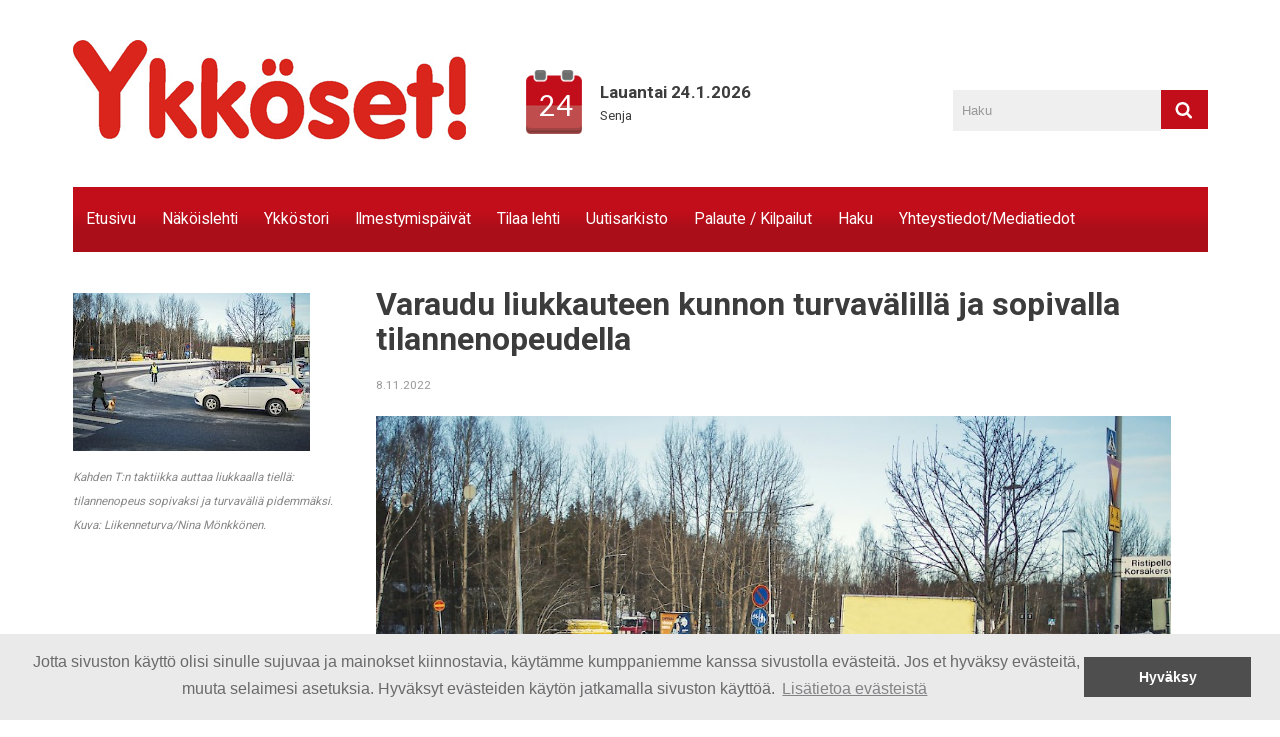

--- FILE ---
content_type: text/html; charset=utf-8
request_url: https://www.ykkoset.fi/uutisarkisto/varaudu-liukkauteen-kunnon-turvavalilla-ja-sopivalla-tilannenopeudella/
body_size: 3698
content:
<!DOCTYPE html>
<html lang="fi">
<head>
    <meta http-equiv="content-type" content="text/html; charset=UTF-8" />
    <meta name="viewport" content="width=device-width,initial-scale=1" />

    <meta name="description" content="" />
    <meta name="keywords" content="" />

    <title>Varaudu liukkauteen kunnon turvavälillä ja sopivalla tilannenopeudella</title>

    
    <link rel="stylesheet" type="text/css" href="//maxcdn.bootstrapcdn.com/font-awesome/4.5.0/css/font-awesome.min.css" />
    <link rel="stylesheet" type="text/css" href="/site/modules/shared/Minify/min/b=site/templates&amp;f=static/css/default.css,common/static/js/jquery/plugins/magnific-popup/dist/magnific-popup.css" />
    <script type="text/javascript" src="https://code.jquery.com/jquery-1.7.1.min.js"></script>
    <script type="text/javascript" src="https://cdnjs.cloudflare.com/ajax/libs/magnific-popup.js/1.1.0/jquery.magnific-popup.min.js"></script>
    <script type="text/javascript" src="https://cdnjs.cloudflare.com/ajax/libs/jquery.cycle2/2.1.6/jquery.cycle2.min.js"></script>
    <script type="text/javascript" src="/site/modules/shared/Minify/min/b=site/templates&amp;f=static/js/main.js,static/js/tinynav/tinynav.min.js"></script>

    
    <link href='//fonts.googleapis.com/css?family=Lato:400,900|Roboto:400,700' rel='stylesheet' type='text/css' />

<script src='/site/modules/shared/EmailObfuscation/emo.min.js'></script>
</head>
<body class="news-item page-38199">
    <div id="wrapper">

        
        <div id="header">
            <a href="/" id="logo"><em></em></a>

            <div id="name-days">
                <div id="name-days-this-day">24</div>
                <div id="name-days-details">
                    <span id="name-days-date">
                        Lauantai 24.1.2026                    </span>
                    <span id="name-days-names">
                        Senja                    </span>
                </div>
            </div>
            
            <div id="helpmenu">
    </div>            <form id="search" action="/haku/" method="GET">
                <input type="text" name="q" id="search_query" value="" />
                <button type="submit" id="search_submit"><em>Haku</em></button>
            </form>
            <hr class="clear" />
        </div>
        <div id="topmenu-container">
            <ul id="topmenu"><li class="page-1 item-1"><a class="page-1 item-1" href="/">Etusivu</a><span class="separator"></span></li><li class="page-23704 item-2"><a class="page-23704 item-2" href="/nakoislehti/">Näköislehti</a><span class="separator"></span></li><li class="page-1615 item-3"><a class="page-1615 item-3" href="/ykkostori/">Ykköstori</a><span class="separator"></span></li><li class="page-2212 item-4"><a class="page-2212 item-4" href="/ilmestymispaivat/">Ilmestymispäivät</a><span class="separator"></span></li><li class="page-1617 item-5"><a class="page-1617 item-5" href="/tilaa-lehti/">Tilaa lehti</a><span class="separator"></span></li><li class="page-1016 item-6 active"><a class="page-1016 item-6 active" href="/uutisarkisto/">Uutisarkisto</a><span class="separator"></span></li><li class="page-1050 item-7"><a class="page-1050 item-7" href="/palaute/">Palaute / Kilpailut</a><span class="separator"></span></li><li class="page-1000 item-8"><a class="page-1000 item-8" href="/haku/">Haku</a><span class="separator"></span></li><li class="page-1618 item-9"><a class="page-1618 item-9" href="/mediatiedot/">Yhteystiedot/Mediatiedot</a></li></ul>        </div>
        <hr class="clear" />

<div id="content">
    
    <div id="left">
        <div class='news-item-image'><img src='/site/assets/files/38199/liukkauteen.237x0.jpg' alt='Kahden T:n taktiikka auttaa liukkaalla tiellä: tilannenopeus sopivaksi ja turvaväliä pidemmäksi. Kuva: Liikenneturva/Nina Mönkkönen.' width='237' height='158' /><p><em>Kahden T:n taktiikka auttaa liukkaalla tiellä: tilannenopeus sopivaksi ja turvaväliä pidemmäksi. Kuva: Liikenneturva/Nina Mönkkönen.</em></p></div>    </div><!--/left-->
    
    <div id="main">
        <h1 id="title">Varaudu liukkauteen kunnon turvavälillä ja sopivalla tilannenopeudella</h1>
        <p class='news-item-date'><small>8.11.2022</small></p><p><img alt="" src="/site/assets/files/38199/liukkauteen.1079x0-is.jpg" width="1079" /></p>

<p><em>Alkutalven vaihtelevat keliolosuhteet haastavat kuljettajia ja lisäävät onnettomuusriskiä. Liikenneturva muistuttaa, että ennakointi, oikea tilannenopeus ja riittävä turvaväli muihin tiellä liikkujiin mahdollistavat turvallisen matkanteon myös liukkaalla tiellä.</em></p>

<p>Liukkaat kelit voivat haastaa kuljettajaa, vaikka alla olisikin jo talvirenkaat. Kuurainen asfaltti luistaa myös polkupyörän alla. Huonoissa ajo-olosuhteissa kelivaraa saa pitämällä kunnollista turvaväliä ja säätelemällä nopeutta järkevästi.</p>

<p>Kylmenevä sää tuo tullessaan myös mustan jään, jota saattaa syntyä, vaikka lämpötila olisi plussan puolella. Usein se muodostuu samoihin paikkoihin, esimerkiksi notkelmiin, silloille ja vesistöjen rantoihin.</p>

<p>”Musta jää on siitä kinkkinen, että sitä on vaikea havaita. Kannattaakin painaa ne paikat mieleen, joissa joskus on huomannut olevan mustaa jäätä ja varautua siihen, että ne saattavat olla liukkaita tänäkin vuonna”, Liikenneturvan yhteyspäällikkö <strong>Eini Karvonen</strong>&nbsp;muistuttaa.</p>

<p><strong>Ennakointi alkaa ennen ajoon lähtöä</strong></p>

<p>Karvonen muistuttaa jokaista kuljettajaa ennakoinnin tärkeydestä. Se on paras tapa varautua haastaviin ajo-olosuhteisiin. Ennakointi sisältää tarvittavat toimenpiteet ajon aikana, mutta se alkaa jo ennen ajoa:</p>

<p>Seuraa sääennusteita. Mieti myös, onko liikkeelle välttämättä lähdettävä heti aamusta tai myöhään illalla, jolloin lämpötila on usein päiväaikaa viileämpi.</p>

<p>Varaa matkantekoa varten tarpeeksi aikaa. Näin kiire ei pääse yllättämään, vaikka matka taittuisi tavallista rauhallisemmin.</p>

<p>Erityisesti pidempiä ajomatkoja ajatellen on myös syytä pohtia, millaisilla renkailla reissuun on lähdössä.&nbsp;</p>

<p>”Kuiva tie voi vaihtua matkan aikana nopeastikin talviseen keliin, varsinkin jos suuntaa pohjoiseen. Kun valitset renkaita reissun päälle, niin ota sääennusteen lisäksi myös reitti huomioon”, Karvonen vinkkaa.</p>

<p><strong>Kevennä kaasujalkaa</strong></p>

<p>Huonoja ajo-olosuhteita voi kompensoida alentamalla nopeutta. Alhaisempi nopeus tuo kuljettajalle lisää havainnointiaikaa sekä lyhentää pysähtymismatkaa. Oikea tilannenopeus myös ehkäisee pidon menetystä.</p>

<p>”Vinkki liukkauden selättämiseen on hyvin yksinkertainen. Jos matkan aikana huomaat tien olevan liukas, pudota nopeutta. Se on kaikista paras keino”, Karvonen toteaa.</p>

<p>Liukkaalla myös riittävän turvavälin pitäminen on entistäkin tärkeämpää, koska hyvätkään talvirenkaat eivät takaa kesäkelin pitoa.</p>

<p>”Tarpeeksi suuret turvavälit tekevät liikenteestä turvallisempaa ja sujuvampaa. Liian lyhyt väli voi johtaa peräänajoon tai jopa ketjukolariin. Onneksi jokainen meistä voi ehkäistä onnettomuuden riskiä omalla toiminnallaan”, Karvonen tarkentaa.</p>        <p><a href="../" onclick="history.back(); return false;">&laquo; Takaisin</a></p>
    </div><!--/main-->

        
    <hr class="clear" />
    
</div><!--/content-->

    </div><!--/wrapper-->

    <div id="footer-content-container">
                <div id="footer-content">
            <div id="footer-left"><p>Tuurin Lehti Oy<br /><a href="http://www.ykkoset.fi">www.ykkoset.fi</a><br />
Pankki  FI40 <a href="tel:4108%200011%202405%2007">4108 0011 2405 07</a><br />
Y-tunnus 1048945-2</p>

<p> </p>

<p> </p>

<p> </p>

<p> </p>

<p> </p>

<p> </p>

<p> </p>

<p> </p></div>
            <div id="footer-main"><p><a href="https://www.ykkoset.fi/mediatiedot/">Mediatiedot</a><br /><a href="https://www.ykkoset.fi/site/assets/files/1618/ykkoset_aineisto-ohjeet-1.jpg">Aineistovaatimukset </a>  <br /><a href="Ykkoset_mediakortti_2020">Mediakortti</a><br /><a href="/mediatiedot/tietosuojalauseke/">Tietosuojalauseke</a></p>

<p> </p></div>
            <div id="footer-right"><p>Ota yhteyttä<br />
Tuurinkyläntie 2, 63610 Tuuri<br />
puh. <a href="tel:06%20-%205427%20200">06 - 5427 200</a><br /><br /><span id="emo_email_1" class="emo_email">(Sähköpostiosoitteet vaativat JavaScript-tuen)</span></p></div>
        </div>
        <hr class="clear" />
    </div>

    <div id="footer">
        <div>
            <p id="copyright">
                Copyright <a href="https://www.ykkoset.fi/processwire/" class="nofollow" rel="nofollow">&copy;</a> 2026 <a href="http://www.aldone.fi/" target="_blank">Ykköset!</a>
            </p>
            <p id="powered-by">
                Palvelun on suunnitellut ja toteuttanut <a href="http://www.aldone.fi/" target="_blank">Aldone</a>
            </p>
        </div>
        <hr class="clear" />
    </div>

    <script>
      (function(i,s,o,g,r,a,m){i['GoogleAnalyticsObject']=r;i[r]=i[r]||function(){
      (i[r].q=i[r].q||[]).push(arguments)},i[r].l=1*new Date();a=s.createElement(o),
      m=s.getElementsByTagName(o)[0];a.async=1;a.src=g;m.parentNode.insertBefore(a,m)
      })(window,document,'script','//www.google-analytics.com/analytics.js','ga');
    
      ga('create', 'UA-63674628-1', 'auto');
      ga('send', 'pageview');
    
    </script>

    <!-- Cookie disclaimer -->
    <link rel="stylesheet" type="text/css" href="//cdnjs.cloudflare.com/ajax/libs/cookieconsent2/3.0.3/cookieconsent.min.css" />
    <script src="//cdnjs.cloudflare.com/ajax/libs/cookieconsent2/3.0.3/cookieconsent.min.js"></script>
    <script src="https://www.ykkoset.fi/js/cookie/cookie.js"></script> 
    <script>
    jQuery(document).ready(function($) {
        // position, url
        cookie("bottom", "/tietoa-evasteista/");
    });
    </script>
    <noscript>Jotta sivuston käyttö olisi sinulle sujuvaa ja mainokset kiinnostavia, käytämme kumppaniemme kanssa sivustolla evästeitä. Jos et hyväksy evästeitä, muuta selaimesi asetuksia. Hyväksyt evästeiden käytön jatkamalla sivuston käyttöä. <a href="/tietoa-evasteista/" target="_blank">Lisätietoa evästeistä</a></noscript>
    <!-- /Cookie disclaimer -->

    
<!-- emo -->
<script>
 var emo_addr = new Array();
 emo_addr[0] = "QEt2+RDYg5CJrn1GiyhZzd0PufSKAVcmsI9BkMlUTFb4veja7pHwq6o.XOxLN38W";
 emo_addr[1] = "GD+suopIA.r3gldeK63MK0RFKtgsSY5MfBq9K0RFKYya1lMvK03FVYd4AodqiYM4So3wfPijflk9GlMvK03FVYd4AodqiYM4So3wfPijflkNJo+8";
 if(window.addLoadEvent) addLoadEvent(emo_replace());
</script>

</body>
</html>

--- FILE ---
content_type: text/css; charset=utf-8
request_url: https://www.ykkoset.fi/site/modules/shared/Minify/min/b=site/templates&f=static/css/default.css,common/static/js/jquery/plugins/magnific-popup/dist/magnific-popup.css
body_size: 6673
content:
html,body,div,span,applet,object,iframe,h1,h2,h3,h4,h5,h6,p,blockquote,pre,a,abbr,acronym,address,big,cite,code,del,dfn,em,img,ins,kbd,q,s,samp,small,strike,strong,sub,sup,tt,var,b,u,i,center,dl,dt,dd,ol,ul,li,fieldset,form,label,legend,caption,tbody,tfoot,thead,article,aside,canvas,details,embed,figure,figcaption,footer,header,hgroup,menu,nav,output,ruby,section,summary,time,mark,audio,video{margin:0;padding:0;border:0;font-size:100%;font:inherit;vertical-align:baseline}table,tr,th,td{font:inherit;font-size:100%;vertical-align:baseline}table{margin:0;padding:0}article,aside,details,figcaption,figure,footer,header,hgroup,menu,nav,section{display:block}body{line-height:1}ol,ul{list-style:none}blockquote,q{quotes:none}blockquote:before,blockquote:after,q:before,q:after{content:'';content:none}table{border-collapse:collapse;border-spacing:0}.align_left{float:left;margin:0
1em 0.25em 0}.align_right{float:right;margin:0
0 0.25em 1em}.align_center{display:block;margin-left:auto;margin-right:auto}.WireFatalError{background:#a30000;color:#fff;padding:1em;position:relative;z-index:9999}.MarkupPagerNav{clear:both;margin:1em
0;padding-left:0 !important;font-family:'Roboto',sans-serif}.MarkupPagerNav
li{display:inline;list-style:none;margin:0}.MarkupPagerNav li a,
.MarkupPagerNav
li.MarkupPagerNavSeparator{display:block;float:left;padding:2px
9px;color:#444;background:#ddd;margin-right:3px;font-size:10px;font-weight:bold;text-transform:uppercase;text-shadow:1px 1px 0 #eee}.MarkupPagerNav li.MarkupPagerNavOn a,
.MarkupPagerNav li a:hover{color:#fff;background:#555;text-shadow:none;text-decoration:none}.MarkupPagerNav
li.MarkupPagerNavSeparator{display:inline;color:#777;background:#d2e4ea;padding-left:3px;padding-right:3px}body{background:#fff;text-align:center}#wrapper{width:1135px;margin:0
auto;padding:0
2%;text-align:left;min-height:450px;position:relative}#banner-top{margin-top:30px}#banner-top .banner-top-1-3{float:left;width:33.33%;-webkit-sizing:border-box;-moz-box-sizing:border-box;box-sizing:border-box;margin-bottom:14px}#banner-top .banner-top-2-3{float:left;width:66.66%;-webkit-box-sizing:border-box;-moz-box-sizing:border-box;box-sizing:border-box;margin-bottom:14px}#banner-top .banner-top-3-3{float:left;-webkit-box-sizing:border-box;-moz-box-sizing:border-box;box-sizing:border-box;margin-bottom:14px;padding-right:0 !important;width:100%}#banner-top .banner-top-center{text-align:center;padding-left:5px;padding-right:5px}#banner-top .banner-top-right{text-align:right;padding-left:10px}#banner-top .banner-top-left{text-align:left;padding-right:10px}#header{position:relative;border-radius:8px;margin:15px
0 30px 0;padding:25px
0 10px 0}#main{width:70%;float:left;overflow:hidden;padding-left:20px}body.home
#main{padding-left:0}#main.with-right{width:504px;float:left;margin-left:13px}body.page-2212 #main.with-right{width:894px;padding-left:0}body.page-2499 #main.with-right, body.page-2368 #main.with-right{width:854px;padding-left:0}body.news-page #main.with-right{width:76%;float:left;margin-left:0}#right{width:223px;float:right;overflow:hidden}#left{width:25%;float:left;overflow:hidden}#content-left{width:200px;padding:0
10px}hr.clear{height:0;border:0;clear:both;background:transparent}.magazine-ad{padding:10px;background:#f7f7f7;border:1px
solid #eee;margin-top:14px}.magazine-ad-title{float:left;width:30%;margin-top:8px;font-weight:bold}.magazine-ad-value{float:left;width:70%;margin-top:8px}.styles-highlight{text-shadow:0 1px 0 #fff}.styles-highlight.fa{display:block;padding:1.6em 1em 1.25em 1em !important;font-family:FontAwesome,'Roboto',sans-serif}.styles-highlight.fa:before{float:left;width:24px;height:24px;font-size:2em;text-align:center;margin-top:-0.33em;padding:0
0.5em 0.5em 0}#name-days{float:left;height:64px;width:240px;margin:30px
0 0 60px;background:url('/site/templates/static/img/calendar-icon.png') center left no-repeat #fff}#name-days-date{display:block;margin-top:11px;font-weight:bold;font-size:1.3em;white-space:nowrap}#name-days-names{font-size:1em;width:210px;display:block}#name-days-this-day{float:left;width:39px;font-family:'Lato',sans-serif;color:#fff;font-size:2.2em;padding:24px
24px 0 11px;text-align:center}#name-days-details{float:left;width:166px}.home-news-container{margin-top:0;margin-bottom:24px}.home-news-container .home-news-item-1-1,
.home-news-container .home-news-item-1-4,
.home-news-container .home-news-item-2-4,
.home-news-container .home-news-item-3-4{margin-top:20px;float:left;-webkit-box-sizing:border-box;-moz-box-sizing:border-box;box-sizing:border-box}.home-news-container .home-news-item-1-1{width:100%}.home-news-container .home-news-item-1-1 .img-container{width:50%;float:left;-webkit-box-sizing:border-box;-moz-box-sizing:border-box;box-sizing:border-box}.home-news-container .home-news-item-1-1 .article-container{width:50%;float:left;padding-right:60px;-webkit-box-sizing:border-box;-moz-box-sizing:border-box;box-sizing:border-box}.home-news-container .img-container{padding-right:20px}.home-news-container .article-container{font-size:1.1em}.home-news-container .article-container
h2{margin-top:0 !important;margin-bottom:0;font-weight:900}.home-news-container .home-news-item-1-1 .article-container
h2{font-size:2em}.home-news-container .home-news-item-1-4 .article-container
h2{font-size:1.37em}.home-news-container .home-news-item-2-4 .article-container
h2{font-size:2em}.home-news-container .home-news-item-3-4 .article-container
h2{font-size:1.3em}.home-news-container .article-container
span{font-size:0.9em}.home-news-container .article-container
p{margin-top:0;margin-bottom:0}.home-news-container .home-news-item-1-4 .article-container,
.home-news-container .home-news-item-2-4 .article-container{padding-right:40px}.home-news-container .home-news-item-3-4 .article-container{padding-right:50px}.home-news-container .home-news-item-1-4{width:25%}.home-news-container .home-news-item-2-4{width:50%}.home-news-container .home-news-item-3-4{width:75%}#logo{color:#333;float:left;display:block;text-shadow:1px 1px 0 #eee;background:url('/site/templates/static/img/ykkoset-logo.png') center center no-repeat #fff;width:393px;height:100px}#logo:hover{text-decoration:none !important}body.search
#main{width:92% !important}#search{width:255px;float:right;margin-top:50px}#search_query,#search_query_full{color:#000;width:190px;padding:12px
8px;background:#efefef;border:1px
solid #efefef}#search_query_full{height:31px;font-size:1em}#search_submit,#search_submit_full{border:0;width:47px;height:39px;float:right;cursor:pointer;padding:1em
18px;display:inline-block;background:url('/site/templates/static/img/search-magnifier.png') center center no-repeat #c20e1a}#search_submit_full{margin-left:0 !important}#search_submit em,
#search_submit_full
em{display:none}#helpmenu{right:260px;top:30px;position:absolute}#helpmenu
em{color:#ccc;padding:0
8px}#topmenu{clear:both;height:65px;margin:10px
0 0 0;background:url('/site/templates/static/img/topmenu-bg.png') top left repeat-x #b50e19}#topmenu
li{float:left;display:block;background:url('/site/templates/static/img/topmenu-bg.png') top left repeat-x #b50e19}#topmenu
a{color:#fff;float:left;height:57px;display:block;padding:0
13px;line-height:65px;margin-bottom:0.5em;font-size:1.2em}#topmenu a.active,
#topmenu a:hover,
#topmenu a:focus{color:#fff;text-shadow:none;text-decoration:none}#topmenu
.separator{float:left;height:30px;display:block;background:#fff}#navpath{clear:both;height:40px;margin:1.5em 0;padding:0
1%;line-height:40px;border:1px
dotted #ddd;background:#fafafa;border-left:0;border-right:0}#navpath
li{float:left;color:#666;padding-right:0.5em}#navpath
span{color:#888}#submenu{margin-top:1.2em;margin-bottom:2em;background:#aa0e18}#submenu-title{margin-bottom:10px;padding-left:10px}#submenu
a{display:block;padding:8px
0 8px 10px;color:#fff;font-size:1.2em}#submenu li.current > a,
#submenu li.parent>a{color:#fff;text-decoration:none !important}#submenu
li{padding:0}#submenu
ul{margin-bottom:0 !important;background:#8b0c15;border-top:0}#submenu ul
li{border:none;padding-left:12px}#submenu li.current,
#submenu
li.has_children{padding-bottom:0}#submenu ul
li.first{padding-top:10px}#submenu ul
li.last{padding-bottom:10px;border-bottom:none}body.default
#topmenu{margin-bottom:0}body.default
.themeimage{width:460px;color:#586a79;overflow:hidden;font-size:1.2em;line-height:1.2em;padding:25px
510px 25px 20px}body.default .themeimage h2,
body.default .themeimage h3,
body.default .themeimage
h4{color:#333}body.home
#main{overflow:visible}body.home
#main{width:79%}body.home #content-left{width:100%;padding:0}body.home
#main{float:left}body.home #themeimages,
body.home
.themeimage{padding:0;float:left;overflow:hidden;position:relative}body.home
#themeimages{width:475px;height:250px;background:#fff;margin:15px
0 20px 0;border:1px
solid #fff;box-shadow:3px 3px 12px #ddd}body.home
.themeimage{height:250px;font-size:1.1em;line-height:1.4em;width:100% !important}body.home .themeimage
div{text-shadow:1px 1px 1px #000;position:absolute;background:#000;padding:10px
15px;opacity:0.7;-moz-opacity:0.7;-webkit-opacity:0.7;filter:alpha(opacity=70);width:445px;color:#fff;bottom:0}.home.js-enabled .themeimage
div{padding:25px
18px}.home.js-enabled .themeimage
p{text-shadow:0 1px 1px #000;margin:1em
0 !important;position:absolute;padding:0
15px;color:#fff;bottom:0;left:0}body.home .themeimage h2,
body.home .themeimage h3,
body.home .themeimage
h4{margin-bottom:0.5em}body.home .themeimage h2,
body.home .themeimage h3,
body.home .themeimage h4,
body.home .themeimage
a{color:#c1d72e}body.home
#news{position:relative}body.home #news
li{display:block;clear:both}body.home
.more{position:absolute;top:15px;right:0}body.home #news
h2{margin-bottom:0;padding-bottom:9px;border-bottom:1px solid #d8d8d8}body.home #news
h2{padding-top:10px;font-weight:normal}body.home #news
img{float:left;padding-right:15px}body.home #news
small{display:block;padding-top:2px}body.news-item .news-item-date
body.events-item .events-item-date{margin-bottom:0}body.news-item .news-item-summary,
body.events-item .events-item-summary{margin:0.5em 0 1.5em 0;font-style:italic}body.news-item .news-item-image,
body.events-item .events-item-image{margin:2.2em 0 0 0}body.news-item .news-item-image p,
body.events-item .events-item-image
p{margin:0.5em 0 0 0}body.news-item .news-item-image p em,
body.events-item .events-item-image p
em{color:#888;font-size:0.9em}body.sitemap .sitemap,
body.sitemap .sitemap li,
body.sitemap .sitemap
ul{margin:0
!important;padding:0
!important;list-style-type:none !important}body.sitemap .sitemap.level-1 > li > a,
body.sitemap .sitemap.level-2>li>a{border-bottom:1px dotted #ddd;border-top:1px solid #fff;padding:8px
8px 4px 8px;background:#f8f8f8}body.sitemap .sitemap li
a{display:block;padding:8px
0 4px 0}body.sitemap .sitemap.level-2
ul{margin-left:30px !important}body.sitemap .sitemap.level-2 ul
li{list-style-type:disc !important}body.search #main
form{margin:0
0 1.5em 0;overflow:hidden}body.search #main form
.q{padding:3px;float:left;width:50%}body.search #main form
.s{border:0;float:left;clear:right;padding:12px;margin-left:0.25em}body.search .results .nav,
body.search .results .nav
li{list-style:disc !important}body.search .results
.nav{margin-top:2em !important}body.search .results .nav
li{padding-left:0;margin-left:25px}body.search .results .nav li
p{margin-bottom:0.5em}#news ul,
.news-list,
#news-list-text,
#events-list,
#links ul,
#right
ul{padding:0
!important;border-top:1px dotted #d8d8d8;list-style-type:none !important}#news li,
.news-list li,
#news-list-text li,
#events-list li,
#links li,
#right
li{padding:9px
0 !important;border-top:1px solid #fff;border-bottom:1px dotted #d8d8d8}.news-list{border-top:0}.news-list
li{border-bottom:0}.news-list li
a{display:block;font-weight:bold;font-size:1.3em}.news-list li a
small{font-weight:normal}#news-list-text li
a{display:block;font-weight:bold;font-size:1.1em}#news-list-text li a
small{font-weight:normal}.news-list li.with-img{width:33%;float:left;padding-right:20px !important;-webkit-sizing:border-box;-moz-box-sizing:border-box;box-sizing:border-box}#footer{color:#fff;padding:15px
0;margin:0;background:#98c3d8}#footer
div{width:1135px;margin:0
auto;font-family:'Lato',sans-serif}#footer
p{float:left}#footer
a{color:#fff;text-decoration:none !important}#footer
a.nofollow{color:#fff}#footer
#copyright{margin-left:48px}#footer #powered-by{float:right;margin-right:94px}#footer-content-container{color:#fff;padding:15px
0;margin:45px
0 0 0;background:#98c3d8}#footer-content-container div#footer-content{width:1135px;margin:0
auto;font-family:'Lato',sans-serif;font-size:1.1em}#footer-left,#footer-main,#footer-right{float:left;text-align:left;padding-left:50px;-webkit-sizing:border-box;-moz-box-sizing:border-box;box-sizing:border-box;width:33.33%}#footer-left{background:url('/site/templates/static/img/footer-icon-1.png') left 6px no-repeat transparent}#footer-main{background:url('/site/templates/static/img/footer-icon-2.png') left 6px no-repeat transparent}#footer-right{background:url('/site/templates/static/img/footer-icon-3.png') left 6px no-repeat transparent}#footer-content-container
p{float:left}#footer-content-container
a{color:#fff;text-decoration:underline !important}#footer-content-container
a.nofollow{color:#fff}html{font-size:62.5%}body{color:#3c3c3c;font-size:1.3em;line-height:1.8em;font-family:'Roboto',sans-serif}#main{font-size:1em}#logo{font-family:'Lato',sans-serif;font-size:2em}#logo
em{font-style:normal}#navpath{font-size:0.9em}#footer{font-size:0.9em}hr{border:0;height:1px;background:#fff;border-bottom:1px solid #ccc}strong{font-weight:bold}em{font-style:italic}a{color:#c20e1a;text-decoration:none}a:hover,a:focus{text-decoration:underline}h1{margin:0.7em 0 0.5em 0}h2,h3,h4{line-height:1.4em;margin:1em
0 0.5em 0;font-family:'Lato',sans-serif}p{margin:0.5em 0 1.5em 0}h1{font-size:24px;font-weight:normal}h2{font-size:32px;font-weight:normal}h3{font-size:22px;font-weight:normal}h4{font-size:18px;font-weight:normal;line-height:1.6em;color:#777;margin-bottom:1em}h1#title{font-size:32px;font-weight:bold;line-height:1.1em}h2
em{font-style:italic}h2#submenu-title
em{color:#555;font-style:normal}small{font-size:0.9em;color:#999}#main
table{margin-bottom:2em;border-collapse:collapse}#main
table.full{width:100%}#main table th, #main table
td{padding:8px}#main table.border th, #main table.border
td{padding-left:8px !important;padding-right:8px !important}#main table th:last-child, #main table td:last-child{padding-right:0}#main table th:first-child, #main table td:first-child{padding-left:0}#main table.border th, #main table.border
td{border:1px
solid #333}#main
iframe{width:100%;height:350px}#main ul, #right ul, #left
ul{margin-bottom:1.5em}#main
ul{list-style-type:disc;padding:0
0 0.5em 30px;clear:both}#main ul
li{padding:0
0 5px 10px}#main
ol{padding-left:40px;list-style-type:decimal}#datepicker{margin-bottom:20px;width:100% !important}#datepicker .ui-datepicker{width:99% !important;box-shadow:none;margin-top:0;border:1px
solid #bbb}#datepicker .ui-datepicker
th{text-align:center}#datepicker .ui-datepicker td span, #datepicker .ui-datepicker td
a{width:100%}#datepicker th.ui-datepicker-week-col{text-align:center}#datepicker td.ui-datepicker-week-col{font-size:10px;background:#eee;font-weight:bold;text-align:center;cursor:pointer}table.ui-datepicker-calendar
th{margin-left:0 !important}#choose-daterange
div{width:32%;min-width:70px;float:left;text-align:center;background:#eee;margin-right:3px;margin-bottom:3px;padding:3px
0 3px 0;font-size:11px}#share-buttons{margin-top:8px;margin-bottom:12px}#related-events
h4{padding:0.25em 0.5em;background:#999;font-weight:normal;margin-top:2em;color:#fff}#related-events
a{display:block;padding-left:6px}#related-events
span{display:block;padding-left:6px;margin-bottom:8px;line-height:16px;font-size:11px}h4.events-item-summary{margin-top:22px !important}.events-item #events-item-date{margin:1em
0}.events-item #events-item-date
span{color:#ddd}.events-item #event-organizer-name{font-weight:bold}.events-item .events-info-box{border:1px
solid #d8d8d8;margin:1.5em 0 1em 0;background:#f7f7f7;overflow:hidden;padding:1em}.events-item .events-info-box
table{margin-bottom:0 !important}.events-item .events-info-box table
th{font-weight:bold;padding-right:0.5em}.events-item #events-main{margin-top:2em}#share-buttons-container{margin-top:22px;height:52px}#events-list{border-top:0}#events-list
li{border-top:0;border-bottom:0;overflow:hidden;padding:5px
0 !important}#events-list li
img{float:right}#events-list li.active-event{background:#eee;-moz-border-radius:20px / 6px;-webkit-border-radius:20px / 6px;border-radius:20px / 6px;padding-left:12px !important;margin:8px
0}#events-list li.active-event
a{font-weight:bold}#events-rss{float:right;width:180px;font-size:11px;margin-top:6px;line-height:2.25em}#events-rss
img{display:block;float:left;padding-top:5px}#events-rss
span{display:block;float:left;width:150px;padding-left:5px}#datepicker .ui-datepicker-title{cursor:pointer}#no-events-found{clear:both}body.events-page
#title{width:52%;float:left;margin-top:0.5em;white-space:nowrap}#choose-daterange
div.active{background:#d1d1d1}#events-categories-wrapper{border:1px
solid #ddd;margin-bottom:1em;border-bottom:0;background:#eee}#events-categories-wrapper .events-categories,
#events-categories-wrapper .events-categories
li{list-style-type:none;padding:0;margin:0}#events-categories-wrapper .events-categories{border-bottom:1px solid #ddd}#events-categories-wrapper .events-categories
li{border-right:1px solid #ddd;display:inline-block;padding:0.25em 1em;background:#eee}#events-categories-wrapper .events-categories
li.active{background:#fff}#events-categories-wrapper .events-categories
li.last{border-right:0}#main .file-collection
h4{padding:0.25em 0.5em;background:#999;font-weight:normal;margin-top:2em;color:#fff}#main .file-collection
.summary{color:#888}#main
ul.files{list-style-type:none;padding-left:0}#main ul.files
li{line-height:32px;margin-bottom:0.5em}#main ul.files
.icon{float:left;margin-right:0.75em}.banner-item-static{margin-top:20px}.banner-item{background:url('/site/templates/static/img/banner-bg.png') top left no-repeat #b50e19;color:#fff;height:81px;margin-top:20px;padding:16px
0 0 20px;overflow:hidden}.banner-item-title-small{display:block;font-size:1.4em;font-family:Lato,sans-serif;margin-bottom:6px}.banner-item-descr{display:block;font-size:1em;font-family:Roboto,sans-serif;line-height:1.4em}.banner-item-title-large{color:#fff;height:59px;margin-top:20px;padding:38px
0 0 64px;font-size:1.4em;font-family:Lato,sans-serif}#left img, #main img, #right img, #banner-top
img{max-width:100%;height:auto}#poll-container{background:url('/site/templates/static/img/banner-icon-question.png') 14px 20px no-repeat #98c3d8;border:1px
solid #a3acb1;padding:30px
0;margin:20px
0}#poll-title{display:block;margin-left:62px;color:#fff;font-size:1.4em}#poll-container
h2{display:block;color:#3c3c3c;border-bottom:1px solid #cce1ec;margin:20px
20px 20px 20px;padding-bottom:20px;font-size:1em;line-height:1.6em}#poll-container
.PollApeOption{display:block;color:#fff;margin:4px
0 4px 40px}#poll-container
.PollApeSubmit{margin:14px
0 0 20px}#poll-container .PollApeSubmit
input{border:1px
solid #eee;border-radius:5px;padding:2px
10px}#poll-container
.PollApeResultRow{display:block;color:#fff;margin:4px
0 4px 40px}#poll-container .PollApeResultRow
h3{margin:14px
0 4px 0;font-size:1.1em;font-weight:900}#poll-container .PollApeResultRow
.percentage{background:#C20E1A;padding:1px}#poll-container
.PollApeTotalVotes{display:block;color:#fff;margin:8px
0 4px 40px;font-weight:bold}.tinynav{display:none}.clad-title{margin-bottom:5px;margin-top:24px;padding:5px
5px 5px 212px;margin-bottom:10px;color:#c20e1a;font-weight:bold;background:#e5e5e5}.clad-container{width:100%;overflow:hidden}.clad{float:left;width:200px;margin-right:12px}.clad a
img{width:200px}.clad-text-container{overflow:hidden}.clad-text{margin-bottom:10px;font-size:1.1em}@media screen and (max-width: 1200px){#wrapper{width:96% !important;padding:0
2%}#footer-content{width:96% !important}#footer
div{width:96% !important}body.home
#themeimages{height:auto;max-width:475px;width:100% !important;float:none !important}#left{width:25% !important}#main{width:70% !important}body.news-page
#main{width:72% !important}body.default #main.with-right{-webkit-sizing:border-box;-moz-box-sizing:border-box;box-sizing:border-box;width:42% !important;padding-right:20px}body.page-2212 #main.with-right{width:74% !important}body.page-2499 #main.with-right, body.page-2368 #main.with-right{width:74% !important}#content-left{width:90.90909090909091%}body.home
#main{width:72% !important}.news-item-image img, .events-item-image
img{width:100%;height:auto}}@media screen and (max-width: 1060px){#search{width:215px}#search_query,#search_query_full{width:150px}}@media screen and (max-width: 1005px){#logo{margin-top:20px;padding-top:20px;float:none !important;width:100%}#header{margin-top:0;padding-top:0}body.page-2212 #main.with-right{width:68% !important}body.page-2499 #main.with-right, body.page-2368 #main.with-right{width:68% !important}body.page-2499 #left, body.page-2368
#main.left{display:none}}@media screen and (max-width: 990px){.js-enabled
.tinynav{display:block;padding:2px;position:relative;padding:5px;font-size:1.2em;margin:0
auto}.js-enabled
#topmenu{display:none}.js-enabled #topmenu-container{background:#aa0e18;padding:8px}}@media screen and (max-width: 940px){body.news-page
#main{float:none;width:100% !important;padding-left:0}body.news-page
#right{float:none !important;margin:0
auto !important}}@media screen and (max-width: 900px){body.home
#main{float:none;width:100% !important}body.home
#right{float:none !important;margin:0
auto !important}}@media screen and (max-width: 820px){.clad-title{padding-left:8px}.clad{float:none;margin:0
auto;padding-top:5px}}@media screen and (max-width: 800px){body.home
#main{float:none;width:100% !important}#main.with-right{width:68% !important}body.default #main.with-right{width:60% !important}#footer-left,#footer-main,#footer-right{float:none;width:100% !important;clear:both}#footer{-webkit-sizing:border-box;-moz-box-sizing:border-box;box-sizing:border-box}#copyright,#powered-by{text-align:left;float:none !important;width:80% !important}#powered-by{margin-left:48px}#left, body.home
#left{float:none;width:100% !important}#content-left{width:100% !important;padding-left:0 !important}#main.with-right{padding-left:0}body.default #main.with-right{padding-left:0}}@media screen and (max-width: 690px){#header{margin-bottom:0}#logo{margin-top:80px;padding-top:20px;float:none !important}#search{top:-120px;left:0;float:none;position:absolute;padding:0
2%;width:96% !important}#search_query{float:left;width:76% !important}#search_submit{float:left}#name-days{display:none}#helpmenu{width:96%;margin-top:14px;left:3% !important}#main, body.home
#main{float:none;width:100% !important}#main.with-right{float:none;padding-left:0;width:90% !important}body.default #main.with-right{float:none;padding-left:0;width:95% !important}#right{float:none !important;margin:0
auto !important}body.news-item
#main{padding-left:0}h1{margin-top:0 !important}#submenu-title{display:none}.news-item-image,.events-item-image{margin:0
0 1em 0 !important}.news-item-image img, .events-item-image
img{width:auto}#footer{margin:15px
0 !important}#events-categories-wrapper .events-categories
li{margin-bottom:1px;padding:0.5em 1em}}@media screen and (max-width: 540px){#logo{background:url('/site/templates/static/img/ykkoset-logo-small.png') center center no-repeat #fff}.home-news-container .home-news-item-1-1,
.home-news-container .home-news-item-1-4,
.home-news-container .home-news-item-2-4,
.home-news-container .home-news-item-3-4{float:none;width:100% !important}.home-news-container .home-news-item-1-1{width:100%}.home-news-container .img-container{float:none !important;width:100% !important;padding-right:0 !important}.home-news-container .article-container{float:none !important;width:100% !important;padding-right:0 !important}.home-news-container .article-container
h2{margin-top:0 !important;margin-bottom:0;font-weight:900}.news-list li.with-img{float:none !important;width:95% !important}.news-list li.with-img .news-title{display:block}}.mfp-bg{top:0;left:0;width:100%;height:100%;z-index:1042;overflow:hidden;position:fixed;background:#0b0b0b;opacity:0.8}.mfp-wrap{top:0;left:0;width:100%;height:100%;z-index:1043;position:fixed;outline:none !important;-webkit-backface-visibility:hidden}.mfp-container{text-align:center;position:absolute;width:100%;height:100%;left:0;top:0;padding:0
8px;box-sizing:border-box}.mfp-container:before{content:'';display:inline-block;height:100%;vertical-align:middle}.mfp-align-top .mfp-container:before{display:none}.mfp-content{position:relative;display:inline-block;vertical-align:middle;margin:0
auto;text-align:left;z-index:1045}.mfp-inline-holder .mfp-content,
.mfp-ajax-holder .mfp-content{width:100%;cursor:auto}.mfp-ajax-cur{cursor:progress}.mfp-zoom-out-cur, .mfp-zoom-out-cur .mfp-image-holder .mfp-close{cursor:-moz-zoom-out;cursor:-webkit-zoom-out;cursor:zoom-out}.mfp-zoom{cursor:pointer;cursor:-webkit-zoom-in;cursor:-moz-zoom-in;cursor:zoom-in}.mfp-auto-cursor .mfp-content{cursor:auto}.mfp-close,.mfp-arrow,.mfp-preloader,.mfp-counter{-webkit-user-select:none;-moz-user-select:none;user-select:none}.mfp-loading.mfp-figure{display:none}.mfp-hide{display:none !important}.mfp-preloader{color:#CCC;position:absolute;top:50%;width:auto;text-align:center;margin-top:-0.8em;left:8px;right:8px;z-index:1044}.mfp-preloader
a{color:#CCC}.mfp-preloader a:hover{color:#FFF}.mfp-s-ready .mfp-preloader{display:none}.mfp-s-error .mfp-content{display:none}button.mfp-close,button.mfp-arrow{overflow:visible;cursor:pointer;background:transparent;border:0;-webkit-appearance:none;display:block;outline:none;padding:0;z-index:1046;box-shadow:none;touch-action:manipulation}button::-moz-focus-inner{padding:0;border:0}.mfp-close{width:44px;height:44px;line-height:44px;position:absolute;right:0;top:0;text-decoration:none;text-align:center;opacity:0.65;padding:0
0 18px 10px;color:#FFF;font-style:normal;font-size:28px;font-family:Arial,Baskerville,monospace}.mfp-close:hover,.mfp-close:focus{background:transparent;opacity:1}.mfp-close:active{top:1px}.mfp-close-btn-in .mfp-close{color:#333}.mfp-image-holder .mfp-close,
.mfp-iframe-holder .mfp-close{color:#FFF;right:-6px;text-align:right;padding-right:6px;width:100%}.mfp-counter{position:absolute;top:0;right:0;color:#CCC;font-size:12px;line-height:18px;white-space:nowrap}.mfp-arrow{position:absolute;opacity:0.65;margin:0;top:50%;margin-top:-55px;padding:0;width:90px;height:110px;-webkit-tap-highlight-color:transparent}.mfp-arrow:active{margin-top:-54px}.mfp-arrow:hover,.mfp-arrow:focus{opacity:1}.mfp-arrow:before,.mfp-arrow:after{content:'';display:block;width:0;height:0;position:absolute;left:0;top:0;margin-top:35px;margin-left:35px;border:medium inset transparent}.mfp-arrow:after{border-top-width:13px;border-bottom-width:13px;top:8px}.mfp-arrow:before{border-top-width:21px;border-bottom-width:21px;opacity:0.7}.mfp-arrow-left{left:0}.mfp-arrow-left:after{border-right:17px solid #FFF;margin-left:31px}.mfp-arrow-left:before{margin-left:25px;border-right:27px solid #3F3F3F}.mfp-arrow-right{right:0}.mfp-arrow-right:after{border-left:17px solid #FFF;margin-left:39px}.mfp-arrow-right:before{border-left:27px solid #3F3F3F}.mfp-iframe-holder{padding-top:40px;padding-bottom:40px}.mfp-iframe-holder .mfp-content{line-height:0;width:100%;max-width:900px}.mfp-iframe-holder .mfp-close{top:-40px}.mfp-iframe-scaler{width:100%;height:0;overflow:hidden;padding-top:56.25%}.mfp-iframe-scaler
iframe{position:absolute;display:block;top:0;left:0;width:100%;height:100%;box-shadow:0 0 8px rgba(0,0,0,0.6);background:#000}img.mfp-img{width:auto;max-width:100%;height:auto;display:block;line-height:0;box-sizing:border-box;padding:40px
0 40px;margin:0
auto}.mfp-figure{line-height:0}.mfp-figure:after{content:'';position:absolute;left:0;top:40px;bottom:40px;display:block;right:0;width:auto;height:auto;z-index:-1;box-shadow:0 0 8px rgba(0, 0, 0, 0.6);background:#444}.mfp-figure
small{color:#BDBDBD;display:block;font-size:12px;line-height:14px}.mfp-figure
figure{margin:0}.mfp-bottom-bar{margin-top:-36px;position:absolute;top:100%;left:0;width:100%;cursor:auto}.mfp-title{text-align:left;line-height:18px;color:#F3F3F3;word-wrap:break-word;padding-right:36px}.mfp-image-holder .mfp-content{max-width:100%}.mfp-gallery .mfp-image-holder .mfp-figure{cursor:pointer}@media screen and (max-width: 800px) and (orientation: landscape), screen and (max-height: 300px){.mfp-img-mobile .mfp-image-holder{padding-left:0;padding-right:0}.mfp-img-mobile img.mfp-img{padding:0}.mfp-img-mobile .mfp-figure:after{top:0;bottom:0}.mfp-img-mobile .mfp-figure
small{display:inline;margin-left:5px}.mfp-img-mobile .mfp-bottom-bar{background:rgba(0, 0, 0, 0.6);bottom:0;margin:0;top:auto;padding:3px
5px;position:fixed;box-sizing:border-box}.mfp-img-mobile .mfp-bottom-bar:empty{padding:0}.mfp-img-mobile .mfp-counter{right:5px;top:3px}.mfp-img-mobile .mfp-close{top:0;right:0;width:35px;height:35px;line-height:35px;background:rgba(0, 0, 0, 0.6);position:fixed;text-align:center;padding:0}}@media all and (max-width: 900px){.mfp-arrow{-webkit-transform:scale(0.75);transform:scale(0.75)}.mfp-arrow-left{-webkit-transform-origin:0;transform-origin:0}.mfp-arrow-right{-webkit-transform-origin:100%;transform-origin:100%}.mfp-container{padding-left:6px;padding-right:6px}}

--- FILE ---
content_type: application/x-javascript; charset=utf-8
request_url: https://www.ykkoset.fi/site/modules/shared/Minify/min/b=site/templates&f=static/js/main.js,static/js/tinynav/tinynav.min.js
body_size: 553
content:
$(function(){$('body').addClass('js-enabled');var slabel=$('#search_submit').text();var inact='#999';var act='#333';$('#search_query').css('color',inact).attr('value',slabel).on('focus',function(){$(this).css('color',act);if($(this).attr('value')==slabel)$(this).attr('value','');}).on('blur',function(){if(!$(this).attr('value'))$(this).attr('value',slabel);if($(this).attr('value')==slabel)$(this).css('color',inact);});$("#topmenu").tinyNav({active:'active'});$('.ad-image-link').magnificPopup({type:'image'});});
;/*! http://tinynav.viljamis.com v1.2 by @viljamis */
(function(a,k,g){a.fn.tinyNav=function(l){var c=a.extend({active:"selected",header:"",indent:"- ",label:""},l);return this.each(function(){g++;var h=a(this),b="tinynav"+g,f=".l_"+b,e=a("<select/>").attr("id",b).addClass("tinynav "+b);if(h.is("ul,ol")){""!==c.header&&e.append(a("<option/>").text(c.header));var d="";h.addClass("l_"+b).find("a").each(function(){d+='<option value="'+a(this).attr("href")+'">';var b;for(b=0;b<a(this).parents("ul, ol").length-1;b++)d+=c.indent;d+=a(this).text()+"</option>"});
e.append(d);c.header||e.find(":eq("+a(f+" li").index(a(f+" li."+c.active))+")").attr("selected",!0);e.change(function(){k.location.href=a(this).val()});a(f).after(e);c.label&&e.before(a("<label/>").attr("for",b).addClass("tinynav_label "+b+"_label").append(c.label))}})}})(jQuery,this,0);

--- FILE ---
content_type: text/plain
request_url: https://www.google-analytics.com/j/collect?v=1&_v=j102&a=1710249939&t=pageview&_s=1&dl=https%3A%2F%2Fwww.ykkoset.fi%2Fuutisarkisto%2Fvaraudu-liukkauteen-kunnon-turvavalilla-ja-sopivalla-tilannenopeudella%2F&ul=en-us%40posix&dt=Varaudu%20liukkauteen%20kunnon%20turvav%C3%A4lill%C3%A4%20ja%20sopivalla%20tilannenopeudella&sr=1280x720&vp=1280x720&_u=IEBAAEABAAAAACAAI~&jid=1532487354&gjid=665255986&cid=1681762475.1769263652&tid=UA-63674628-1&_gid=1807802643.1769263652&_r=1&_slc=1&z=781800250
body_size: -449
content:
2,cG-X6V0C9X28M

--- FILE ---
content_type: application/javascript
request_url: https://www.ykkoset.fi/site/modules/shared/EmailObfuscation/emo.min.js
body_size: 321
content:
function addLoadEvent(e){var r=window.onload;"function"!=typeof window.onload?window.onload=e:window.onload=function(){r(),"function"==typeof e&&e()}}function emo_replace(){for(var e=1;e<emo_addr.length;e++){var r="emo_email_"+e,n=document.getElementById(r);n&&(n.firstChild&&n.removeChild(n.firstChild),n.outerHTML=decrypt_string(e))}}function decrypt_string(e){var r="'"+e+"'";if(decryption_cache[r])return decryption_cache[r];if(emo_addr[e])var n=emo_addr[e];if(!n.length)return"Error, not a valid index.";var o=decode_base64(n);return decryption_cache[r]=o,decodeURIComponent(escape(o))}function decode_base64(e){for(var r,n,o,d,t,a,i,c=emo_addr[0],f="",h=0;h<e.length;)d=c.indexOf(e.charAt(h++)),t=c.indexOf(e.charAt(h++)),a=c.indexOf(e.charAt(h++)),i=c.indexOf(e.charAt(h++)),r=(d<<2)+(t>>4),n=((15&t)<<4)+(a>>2),o=((3&a)<<6)+i,f+=String.fromCharCode(r),64!=a&&(f+=String.fromCharCode(n)),64!=i&&(f+=String.fromCharCode(o));return f}var decryption_cache=new Array;
